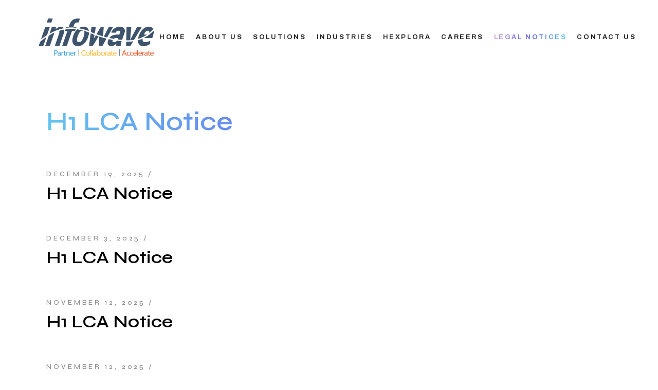

--- FILE ---
content_type: text/css
request_url: https://infowavesystems.com/wp-content/themes/deon-child/style.css?ver=6.9
body_size: -67
content:
/*
Theme Name: Deon Child
Theme URI: https://deon.qodeinteractive.com
Description: A child theme of Deon
Author: Edge Themes
Author URI: https://qodeinteractive.com
Version: 1.0
Text Domain: deon
Template: deon
*/

--- FILE ---
content_type: text/css
request_url: https://infowavesystems.com/wp-content/themes/deon/style.css?ver=6.9
body_size: 112
content:
/*
Theme Name: Deon
Theme URI: https://deon.qodeinteractive.com
Description: Technology and Software Company Theme
Author: Edge Themes
Author URI: https://qodeinteractive.com
Text Domain: deon
Tags: one-column, two-columns, three-columns, four-columns, left-sidebar, right-sidebar, custom-menu, featured-images, flexible-header, post-formats, sticky-post, threaded-comments, translation-ready
Requires at least: 6.0
Tested up to: 6.8
Requires PHP: 7.4
Version: 1.4.1
License: GNU General Public License v2 or later
License URI: http://www.gnu.org/licenses/gpl-2.0.html
*/
